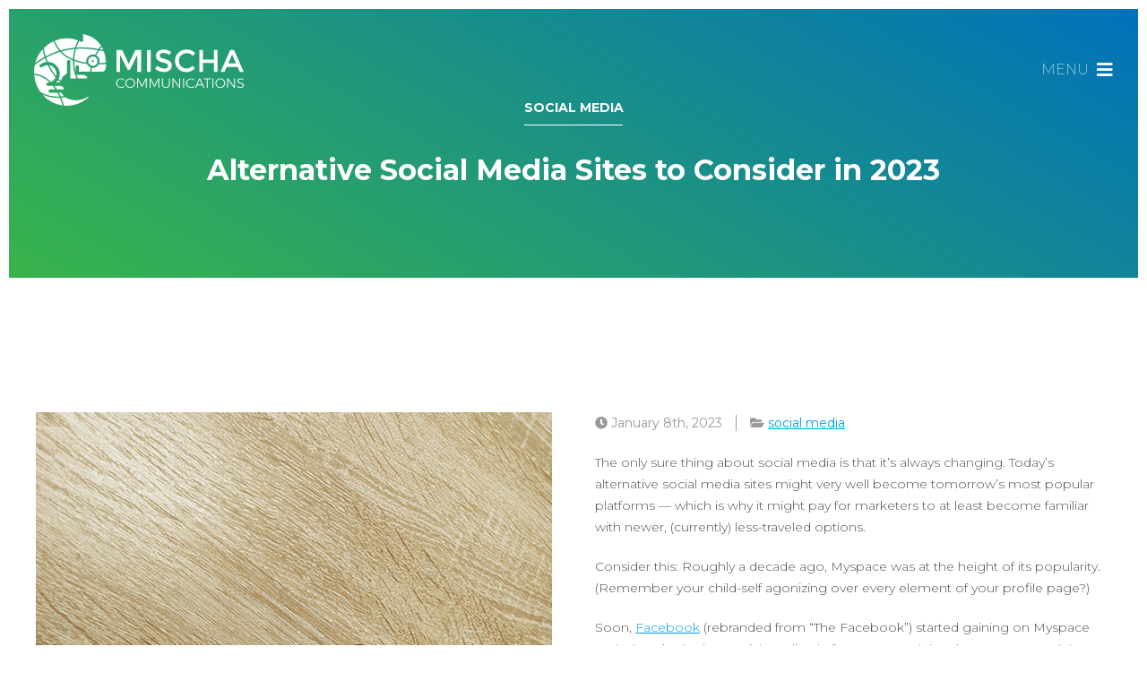

--- FILE ---
content_type: text/html; charset=UTF-8
request_url: https://mischacommunications.com/alternative-social-media-sites-2023/
body_size: 9936
content:
<!-- This page is cached by the Hummingbird Performance plugin v3.18.1 - https://wordpress.org/plugins/hummingbird-performance/. --><!DOCTYPE html>
<html xmlns="http://www.w3.org/1999/xhtml" lang="en">
<!--[if IE 7]>
<html class="ie ie7" lang="en">
<![endif]-->
<!--[if IE 8]>
<html class="ie ie8" lang="en">
<![endif]-->
<!--[if !(IE 7) & !(IE 8)]><!-->
<!--<![endif]-->
<head>
	<meta charset="UTF-8">
	<link rel="profile" href="https://gmpg.org/xfn/11">
	<link rel="pingback" href="https://mischacommunications.com/xmlrpc.php">
	<title>Alternative Social Media Sites for Marketers to Consider Mischa Communications, Inc.</title>
	<meta name='robots' content='index, follow, max-image-preview:large, max-snippet:-1, max-video-preview:-1' />
	<style>img:is([sizes="auto" i], [sizes^="auto," i]) { contain-intrinsic-size: 3000px 1500px }</style>
	
	<!-- This site is optimized with the Yoast SEO plugin v26.7 - https://yoast.com/wordpress/plugins/seo/ -->
	<meta name="description" content="Are your marketing efforts on old-guard social platforms falling short? You might consider expanding to these alternative social media sites." />
	<link rel="canonical" href="https://mischacommunications.com/alternative-social-media-sites-2023/" />
	<meta property="og:locale" content="en_US" />
	<meta property="og:type" content="article" />
	<meta property="og:title" content="Alternative Social Media Sites for Marketers to Consider" />
	<meta property="og:description" content="Are your marketing efforts on old-guard social platforms falling short? You might consider expanding to these alternative social media sites." />
	<meta property="og:url" content="https://mischacommunications.com/alternative-social-media-sites-2023/" />
	<meta property="og:site_name" content="Mischa Communications, Inc." />
	<meta property="article:publisher" content="https://www.facebook.com/mischacommunications" />
	<meta property="article:published_time" content="2023-01-08T19:37:18+00:00" />
	<meta property="og:image" content="https://mischacommunications.com/wp-content/uploads/2023/01/alternative-social-media-sites-horizontal.jpg" />
	<meta property="og:image:width" content="735" />
	<meta property="og:image:height" content="506" />
	<meta property="og:image:type" content="image/jpeg" />
	<meta name="author" content="kyle@mischacommunications.com" />
	<meta name="twitter:card" content="summary_large_image" />
	<meta name="twitter:title" content="Alternative Social Media Sites for Marketers to Consider" />
	<meta name="twitter:description" content="Are your marketing efforts on old-guard social platforms falling short? You might consider expanding to these alternative social media sites." />
	<meta name="twitter:image" content="https://mischacommunications.com/wp-content/uploads/2023/01/alternative-social-media-sites-horizontal.jpg" />
	<meta name="twitter:label1" content="Written by" />
	<meta name="twitter:data1" content="kyle@mischacommunications.com" />
	<meta name="twitter:label2" content="Est. reading time" />
	<meta name="twitter:data2" content="4 minutes" />
	<script type="application/ld+json" class="yoast-schema-graph">{"@context":"https://schema.org","@graph":[{"@type":"Article","@id":"https://mischacommunications.com/alternative-social-media-sites-2023/#article","isPartOf":{"@id":"https://mischacommunications.com/alternative-social-media-sites-2023/"},"author":{"name":"kyle@mischacommunications.com","@id":"https://mischacommunications.com/#/schema/person/7e661697010891af15b01d1bbfb84394"},"headline":"Alternative Social Media Sites to Consider in 2023","datePublished":"2023-01-08T19:37:18+00:00","mainEntityOfPage":{"@id":"https://mischacommunications.com/alternative-social-media-sites-2023/"},"wordCount":874,"publisher":{"@id":"https://mischacommunications.com/#organization"},"image":{"@id":"https://mischacommunications.com/alternative-social-media-sites-2023/#primaryimage"},"thumbnailUrl":"https://mischacommunications.com/wp-content/uploads/2023/01/alternative-social-media-sites-vertical.jpg","keywords":["Facebook","LinkedIn","small business social media","social media","Twitter"],"articleSection":["social media"],"inLanguage":"en"},{"@type":"WebPage","@id":"https://mischacommunications.com/alternative-social-media-sites-2023/","url":"https://mischacommunications.com/alternative-social-media-sites-2023/","name":"Alternative Social Media Sites for Marketers to Consider","isPartOf":{"@id":"https://mischacommunications.com/#website"},"primaryImageOfPage":{"@id":"https://mischacommunications.com/alternative-social-media-sites-2023/#primaryimage"},"image":{"@id":"https://mischacommunications.com/alternative-social-media-sites-2023/#primaryimage"},"thumbnailUrl":"https://mischacommunications.com/wp-content/uploads/2023/01/alternative-social-media-sites-vertical.jpg","datePublished":"2023-01-08T19:37:18+00:00","description":"Are your marketing efforts on old-guard social platforms falling short? You might consider expanding to these alternative social media sites.","breadcrumb":{"@id":"https://mischacommunications.com/alternative-social-media-sites-2023/#breadcrumb"},"inLanguage":"en","potentialAction":[{"@type":"ReadAction","target":["https://mischacommunications.com/alternative-social-media-sites-2023/"]}]},{"@type":"ImageObject","inLanguage":"en","@id":"https://mischacommunications.com/alternative-social-media-sites-2023/#primaryimage","url":"https://mischacommunications.com/wp-content/uploads/2023/01/alternative-social-media-sites-vertical.jpg","contentUrl":"https://mischacommunications.com/wp-content/uploads/2023/01/alternative-social-media-sites-vertical.jpg","width":933,"height":1400,"caption":"alternative social media sites"},{"@type":"BreadcrumbList","@id":"https://mischacommunications.com/alternative-social-media-sites-2023/#breadcrumb","itemListElement":[{"@type":"ListItem","position":1,"name":"Insights","item":"https://mischacommunications.com/blog/"},{"@type":"ListItem","position":2,"name":"Alternative Social Media Sites to Consider in 2023"}]},{"@type":"WebSite","@id":"https://mischacommunications.com/#website","url":"https://mischacommunications.com/","name":"Mischa Communications, Inc.","description":"Reveal. Adapt. Inspire.","publisher":{"@id":"https://mischacommunications.com/#organization"},"potentialAction":[{"@type":"SearchAction","target":{"@type":"EntryPoint","urlTemplate":"https://mischacommunications.com/?s={search_term_string}"},"query-input":{"@type":"PropertyValueSpecification","valueRequired":true,"valueName":"search_term_string"}}],"inLanguage":"en"},{"@type":"Organization","@id":"https://mischacommunications.com/#organization","name":"Mischa Communications","url":"https://mischacommunications.com/","logo":{"@type":"ImageObject","inLanguage":"en","@id":"https://mischacommunications.com/#/schema/logo/image/","url":"https://mischacommunications.com/wp-content/uploads/2019/02/MIscha-Communications-logo_color.png","contentUrl":"https://mischacommunications.com/wp-content/uploads/2019/02/MIscha-Communications-logo_color.png","width":1400,"height":481,"caption":"Mischa Communications"},"image":{"@id":"https://mischacommunications.com/#/schema/logo/image/"},"sameAs":["https://www.facebook.com/mischacommunications"]},{"@type":"Person","@id":"https://mischacommunications.com/#/schema/person/7e661697010891af15b01d1bbfb84394","name":"kyle@mischacommunications.com","url":"https://mischacommunications.com/author/kylemischacommunications-com/"}]}</script>
	<!-- / Yoast SEO plugin. -->


<link rel='dns-prefetch' href='//static.addtoany.com' />
<link rel='dns-prefetch' href='//cdnjs.cloudflare.com' />
<link rel='dns-prefetch' href='//cdn.jsdelivr.net' />
<link rel='dns-prefetch' href='//hb.wpmucdn.com' />
<link href='//hb.wpmucdn.com' rel='preconnect' />
		<!-- This site uses the Google Analytics by ExactMetrics plugin v8.11.1 - Using Analytics tracking - https://www.exactmetrics.com/ -->
		<!-- Note: ExactMetrics is not currently configured on this site. The site owner needs to authenticate with Google Analytics in the ExactMetrics settings panel. -->
					<!-- No tracking code set -->
				<!-- / Google Analytics by ExactMetrics -->
		<link rel='stylesheet' id='wp-block-library-css' href='https://hb.wpmucdn.com/mischacommunications.com/beb19112-d3d3-4f43-b884-ca6908044cdd.css' type='text/css' media='all' />
<style id='classic-theme-styles-inline-css' type='text/css'>
/*! This file is auto-generated */
.wp-block-button__link{color:#fff;background-color:#32373c;border-radius:9999px;box-shadow:none;text-decoration:none;padding:calc(.667em + 2px) calc(1.333em + 2px);font-size:1.125em}.wp-block-file__button{background:#32373c;color:#fff;text-decoration:none}
</style>
<style id='global-styles-inline-css' type='text/css'>
:root{--wp--preset--aspect-ratio--square: 1;--wp--preset--aspect-ratio--4-3: 4/3;--wp--preset--aspect-ratio--3-4: 3/4;--wp--preset--aspect-ratio--3-2: 3/2;--wp--preset--aspect-ratio--2-3: 2/3;--wp--preset--aspect-ratio--16-9: 16/9;--wp--preset--aspect-ratio--9-16: 9/16;--wp--preset--color--black: #000000;--wp--preset--color--cyan-bluish-gray: #abb8c3;--wp--preset--color--white: #ffffff;--wp--preset--color--pale-pink: #f78da7;--wp--preset--color--vivid-red: #cf2e2e;--wp--preset--color--luminous-vivid-orange: #ff6900;--wp--preset--color--luminous-vivid-amber: #fcb900;--wp--preset--color--light-green-cyan: #7bdcb5;--wp--preset--color--vivid-green-cyan: #00d084;--wp--preset--color--pale-cyan-blue: #8ed1fc;--wp--preset--color--vivid-cyan-blue: #0693e3;--wp--preset--color--vivid-purple: #9b51e0;--wp--preset--gradient--vivid-cyan-blue-to-vivid-purple: linear-gradient(135deg,rgba(6,147,227,1) 0%,rgb(155,81,224) 100%);--wp--preset--gradient--light-green-cyan-to-vivid-green-cyan: linear-gradient(135deg,rgb(122,220,180) 0%,rgb(0,208,130) 100%);--wp--preset--gradient--luminous-vivid-amber-to-luminous-vivid-orange: linear-gradient(135deg,rgba(252,185,0,1) 0%,rgba(255,105,0,1) 100%);--wp--preset--gradient--luminous-vivid-orange-to-vivid-red: linear-gradient(135deg,rgba(255,105,0,1) 0%,rgb(207,46,46) 100%);--wp--preset--gradient--very-light-gray-to-cyan-bluish-gray: linear-gradient(135deg,rgb(238,238,238) 0%,rgb(169,184,195) 100%);--wp--preset--gradient--cool-to-warm-spectrum: linear-gradient(135deg,rgb(74,234,220) 0%,rgb(151,120,209) 20%,rgb(207,42,186) 40%,rgb(238,44,130) 60%,rgb(251,105,98) 80%,rgb(254,248,76) 100%);--wp--preset--gradient--blush-light-purple: linear-gradient(135deg,rgb(255,206,236) 0%,rgb(152,150,240) 100%);--wp--preset--gradient--blush-bordeaux: linear-gradient(135deg,rgb(254,205,165) 0%,rgb(254,45,45) 50%,rgb(107,0,62) 100%);--wp--preset--gradient--luminous-dusk: linear-gradient(135deg,rgb(255,203,112) 0%,rgb(199,81,192) 50%,rgb(65,88,208) 100%);--wp--preset--gradient--pale-ocean: linear-gradient(135deg,rgb(255,245,203) 0%,rgb(182,227,212) 50%,rgb(51,167,181) 100%);--wp--preset--gradient--electric-grass: linear-gradient(135deg,rgb(202,248,128) 0%,rgb(113,206,126) 100%);--wp--preset--gradient--midnight: linear-gradient(135deg,rgb(2,3,129) 0%,rgb(40,116,252) 100%);--wp--preset--font-size--small: 13px;--wp--preset--font-size--medium: 20px;--wp--preset--font-size--large: 36px;--wp--preset--font-size--x-large: 42px;--wp--preset--spacing--20: 0.44rem;--wp--preset--spacing--30: 0.67rem;--wp--preset--spacing--40: 1rem;--wp--preset--spacing--50: 1.5rem;--wp--preset--spacing--60: 2.25rem;--wp--preset--spacing--70: 3.38rem;--wp--preset--spacing--80: 5.06rem;--wp--preset--shadow--natural: 6px 6px 9px rgba(0, 0, 0, 0.2);--wp--preset--shadow--deep: 12px 12px 50px rgba(0, 0, 0, 0.4);--wp--preset--shadow--sharp: 6px 6px 0px rgba(0, 0, 0, 0.2);--wp--preset--shadow--outlined: 6px 6px 0px -3px rgba(255, 255, 255, 1), 6px 6px rgba(0, 0, 0, 1);--wp--preset--shadow--crisp: 6px 6px 0px rgba(0, 0, 0, 1);}:where(.is-layout-flex){gap: 0.5em;}:where(.is-layout-grid){gap: 0.5em;}body .is-layout-flex{display: flex;}.is-layout-flex{flex-wrap: wrap;align-items: center;}.is-layout-flex > :is(*, div){margin: 0;}body .is-layout-grid{display: grid;}.is-layout-grid > :is(*, div){margin: 0;}:where(.wp-block-columns.is-layout-flex){gap: 2em;}:where(.wp-block-columns.is-layout-grid){gap: 2em;}:where(.wp-block-post-template.is-layout-flex){gap: 1.25em;}:where(.wp-block-post-template.is-layout-grid){gap: 1.25em;}.has-black-color{color: var(--wp--preset--color--black) !important;}.has-cyan-bluish-gray-color{color: var(--wp--preset--color--cyan-bluish-gray) !important;}.has-white-color{color: var(--wp--preset--color--white) !important;}.has-pale-pink-color{color: var(--wp--preset--color--pale-pink) !important;}.has-vivid-red-color{color: var(--wp--preset--color--vivid-red) !important;}.has-luminous-vivid-orange-color{color: var(--wp--preset--color--luminous-vivid-orange) !important;}.has-luminous-vivid-amber-color{color: var(--wp--preset--color--luminous-vivid-amber) !important;}.has-light-green-cyan-color{color: var(--wp--preset--color--light-green-cyan) !important;}.has-vivid-green-cyan-color{color: var(--wp--preset--color--vivid-green-cyan) !important;}.has-pale-cyan-blue-color{color: var(--wp--preset--color--pale-cyan-blue) !important;}.has-vivid-cyan-blue-color{color: var(--wp--preset--color--vivid-cyan-blue) !important;}.has-vivid-purple-color{color: var(--wp--preset--color--vivid-purple) !important;}.has-black-background-color{background-color: var(--wp--preset--color--black) !important;}.has-cyan-bluish-gray-background-color{background-color: var(--wp--preset--color--cyan-bluish-gray) !important;}.has-white-background-color{background-color: var(--wp--preset--color--white) !important;}.has-pale-pink-background-color{background-color: var(--wp--preset--color--pale-pink) !important;}.has-vivid-red-background-color{background-color: var(--wp--preset--color--vivid-red) !important;}.has-luminous-vivid-orange-background-color{background-color: var(--wp--preset--color--luminous-vivid-orange) !important;}.has-luminous-vivid-amber-background-color{background-color: var(--wp--preset--color--luminous-vivid-amber) !important;}.has-light-green-cyan-background-color{background-color: var(--wp--preset--color--light-green-cyan) !important;}.has-vivid-green-cyan-background-color{background-color: var(--wp--preset--color--vivid-green-cyan) !important;}.has-pale-cyan-blue-background-color{background-color: var(--wp--preset--color--pale-cyan-blue) !important;}.has-vivid-cyan-blue-background-color{background-color: var(--wp--preset--color--vivid-cyan-blue) !important;}.has-vivid-purple-background-color{background-color: var(--wp--preset--color--vivid-purple) !important;}.has-black-border-color{border-color: var(--wp--preset--color--black) !important;}.has-cyan-bluish-gray-border-color{border-color: var(--wp--preset--color--cyan-bluish-gray) !important;}.has-white-border-color{border-color: var(--wp--preset--color--white) !important;}.has-pale-pink-border-color{border-color: var(--wp--preset--color--pale-pink) !important;}.has-vivid-red-border-color{border-color: var(--wp--preset--color--vivid-red) !important;}.has-luminous-vivid-orange-border-color{border-color: var(--wp--preset--color--luminous-vivid-orange) !important;}.has-luminous-vivid-amber-border-color{border-color: var(--wp--preset--color--luminous-vivid-amber) !important;}.has-light-green-cyan-border-color{border-color: var(--wp--preset--color--light-green-cyan) !important;}.has-vivid-green-cyan-border-color{border-color: var(--wp--preset--color--vivid-green-cyan) !important;}.has-pale-cyan-blue-border-color{border-color: var(--wp--preset--color--pale-cyan-blue) !important;}.has-vivid-cyan-blue-border-color{border-color: var(--wp--preset--color--vivid-cyan-blue) !important;}.has-vivid-purple-border-color{border-color: var(--wp--preset--color--vivid-purple) !important;}.has-vivid-cyan-blue-to-vivid-purple-gradient-background{background: var(--wp--preset--gradient--vivid-cyan-blue-to-vivid-purple) !important;}.has-light-green-cyan-to-vivid-green-cyan-gradient-background{background: var(--wp--preset--gradient--light-green-cyan-to-vivid-green-cyan) !important;}.has-luminous-vivid-amber-to-luminous-vivid-orange-gradient-background{background: var(--wp--preset--gradient--luminous-vivid-amber-to-luminous-vivid-orange) !important;}.has-luminous-vivid-orange-to-vivid-red-gradient-background{background: var(--wp--preset--gradient--luminous-vivid-orange-to-vivid-red) !important;}.has-very-light-gray-to-cyan-bluish-gray-gradient-background{background: var(--wp--preset--gradient--very-light-gray-to-cyan-bluish-gray) !important;}.has-cool-to-warm-spectrum-gradient-background{background: var(--wp--preset--gradient--cool-to-warm-spectrum) !important;}.has-blush-light-purple-gradient-background{background: var(--wp--preset--gradient--blush-light-purple) !important;}.has-blush-bordeaux-gradient-background{background: var(--wp--preset--gradient--blush-bordeaux) !important;}.has-luminous-dusk-gradient-background{background: var(--wp--preset--gradient--luminous-dusk) !important;}.has-pale-ocean-gradient-background{background: var(--wp--preset--gradient--pale-ocean) !important;}.has-electric-grass-gradient-background{background: var(--wp--preset--gradient--electric-grass) !important;}.has-midnight-gradient-background{background: var(--wp--preset--gradient--midnight) !important;}.has-small-font-size{font-size: var(--wp--preset--font-size--small) !important;}.has-medium-font-size{font-size: var(--wp--preset--font-size--medium) !important;}.has-large-font-size{font-size: var(--wp--preset--font-size--large) !important;}.has-x-large-font-size{font-size: var(--wp--preset--font-size--x-large) !important;}
:where(.wp-block-post-template.is-layout-flex){gap: 1.25em;}:where(.wp-block-post-template.is-layout-grid){gap: 1.25em;}
:where(.wp-block-columns.is-layout-flex){gap: 2em;}:where(.wp-block-columns.is-layout-grid){gap: 2em;}
:root :where(.wp-block-pullquote){font-size: 1.5em;line-height: 1.6;}
</style>
<link rel='stylesheet' id='wphb-1-css' href='https://hb.wpmucdn.com/mischacommunications.com/425779a8-bcf4-4810-8905-611688e278ca.css' type='text/css' media='all' />
<script type="text/javascript" id="addtoany-core-js-before">
/* <![CDATA[ */
window.a2a_config=window.a2a_config||{};a2a_config.callbacks=[];a2a_config.overlays=[];a2a_config.templates={};
/* ]]> */
</script>
<script type="text/javascript" defer src="https://static.addtoany.com/menu/page.js" id="addtoany-core-js"></script>
<script type="text/javascript" src="https://hb.wpmucdn.com/mischacommunications.com/91d9b9c6-4b02-41d5-93ed-b0b47ed06971.js" id="wphb-2-js"></script>
<script type="text/javascript" defer src="https://hb.wpmucdn.com/mischacommunications.com/1e653fdc-6aa9-4529-9684-ee66f862d123.js" id="addtoany-jquery-js"></script>
<link rel="https://api.w.org/" href="https://mischacommunications.com/wp-json/" /><link rel="alternate" title="JSON" type="application/json" href="https://mischacommunications.com/wp-json/wp/v2/posts/5600" /><link rel="EditURI" type="application/rsd+xml" title="RSD" href="https://mischacommunications.com/xmlrpc.php?rsd" />
<meta name="generator" content="WordPress 6.8.3" />
<link rel='shortlink' href='https://mischacommunications.com/?p=5600' />
<link rel="alternate" title="oEmbed (JSON)" type="application/json+oembed" href="https://mischacommunications.com/wp-json/oembed/1.0/embed?url=https%3A%2F%2Fmischacommunications.com%2Falternative-social-media-sites-2023%2F" />
<link rel="alternate" title="oEmbed (XML)" type="text/xml+oembed" href="https://mischacommunications.com/wp-json/oembed/1.0/embed?url=https%3A%2F%2Fmischacommunications.com%2Falternative-social-media-sites-2023%2F&#038;format=xml" />
<meta name="generator" content="Elementor 3.34.1; features: additional_custom_breakpoints; settings: css_print_method-external, google_font-enabled, font_display-auto">
			<style>
				.e-con.e-parent:nth-of-type(n+4):not(.e-lazyloaded):not(.e-no-lazyload),
				.e-con.e-parent:nth-of-type(n+4):not(.e-lazyloaded):not(.e-no-lazyload) * {
					background-image: none !important;
				}
				@media screen and (max-height: 1024px) {
					.e-con.e-parent:nth-of-type(n+3):not(.e-lazyloaded):not(.e-no-lazyload),
					.e-con.e-parent:nth-of-type(n+3):not(.e-lazyloaded):not(.e-no-lazyload) * {
						background-image: none !important;
					}
				}
				@media screen and (max-height: 640px) {
					.e-con.e-parent:nth-of-type(n+2):not(.e-lazyloaded):not(.e-no-lazyload),
					.e-con.e-parent:nth-of-type(n+2):not(.e-lazyloaded):not(.e-no-lazyload) * {
						background-image: none !important;
					}
				}
			</style>
					<style type="text/css" id="wp-custom-css">
			.fade-in-image {
	width:80%;
    max-width: 800px;
  animation: fadeIn 5s;
  -webkit-animation: fadeIn 5s;
  -moz-animation: fadeIn 5s;
  -o-animation: fadeIn 5s;
  -ms-animation: fadeIn 5s;
}
@keyframes fadeIn {
  0% {opacity:0;}
  100% {opacity:1;}
}

@-moz-keyframes fadeIn {
  0% {opacity:0;}
  100% {opacity:1;}
}

@-webkit-keyframes fadeIn {
  0% {opacity:0;}
  100% {opacity:1;}
}

@-o-keyframes fadeIn {
  0% {opacity:0;}
  100% {opacity:1;}
}

@-ms-keyframes fadeIn {
  0% {opacity:0;}
  100% {opacity:1;}
}
		</style>
				<meta http-equiv="Content-Type" content="text/html; charset=UTF-8" />
    <link rel="apple-touch-icon" sizes="180x180" href="https://mischacommunications.com/wp-content/themes/mischa_v2/assets/images/icons/apple-touch-icon.png">
    <link rel="icon" type="image/png" href="https://mischacommunications.com/wp-content/themes/mischa_v2/assets/images/icons/favicon-32x32.png" sizes="32x32">
    <link rel="icon" type="image/png" href="https://mischacommunications.com/wp-content/themes/mischa_v2/assets/images/icons/favicon-16x16.png" sizes="16x16">
    <link rel="manifest" href="https://mischacommunications.com/wp-content/themes/mischa_v2/assets/images/icons/site.webmanifest">
    <link rel="mask-icon" href="https://mischacommunications.com/wp-content/themes/mischa_v2/assets/images/icons/safari-pinned-tab.svg" color="#5bbad5">
    <link rel="shortcut icon" href="https://mischacommunications.com/wp-content/themes/mischa_v2/assets/images/icons/favicon.ico">
	<meta name="msapplication-TileColor" content="#ffffff">
    <meta name="msapplication-config" content="https://mischacommunications.com/wp-content/themes/mischa_v2/assets/images/icons/browserconfig.xml">
    <meta name="theme-color" content="#ffffff">
	
<!--RESPONSIVE VIEWPORT  --><meta name="viewport" content="width=device-width, initial-scale=1.0"/>
<!--[if lt IE 9]>
  <script>
    document.createElement("header" );
    document.createElement("footer" );
    document.createElement("section"); 
    document.createElement("aside"  );
    document.createElement("nav"    );
    document.createElement("article"); 
    document.createElement("hgroup" ); 
    document.createElement("time"   );
  </script>
  <noscript>
     <strong>Warning !</strong>
     Because your browser does not support HTML5, some elements are simulated using JScript.
     Unfortunately your browser has disabled scripting. Please enable it in order to display this page.
  </noscript>
<![endif]-->
<!-- IE8 Support: Force Standards Mode (requires support for document.querySelectorAll) -->
<meta http-equiv="X-UA-Compatible" content="IE=edge">
<!-- end IE8 Support -->
<!-- Global site tag (gtag.js) - Google Analytics -->
<script async src="https://www.googletagmanager.com/gtag/js?id=UA-39392392-1"></script>
<script>
  window.dataLayer = window.dataLayer || [];
  function gtag(){dataLayer.push(arguments);}
  gtag('js', new Date());

  gtag('config', 'UA-39392392-1');
</script>
<!-- Google Tag Manager -->
<script>(function(w,d,s,l,i){w[l]=w[l]||[];w[l].push({'gtm.start':
new Date().getTime(),event:'gtm.js'});var f=d.getElementsByTagName(s)[0],
j=d.createElement(s),dl=l!='dataLayer'?'&l='+l:'';j.async=true;j.src=
'https://www.googletagmanager.com/gtm.js?id='+i+dl;f.parentNode.insertBefore(j,f);
})(window,document,'script','dataLayer','GTM-KQ6HN3X');</script>
<!-- End Google Tag Manager -->

<link rel="stylesheet" href="https://pro.fontawesome.com/releases/v5.6.1/css/all.css" integrity="sha384-NJXGk7R+8gWGBdutmr+/d6XDokLwQhF1U3VA7FhvBDlOq7cNdI69z7NQdnXxcF7k" crossorigin="anonymous">
<link href="https://fonts.googleapis.com/css?family=Montserrat:300,400,400i,700" rel="stylesheet">
</head>
<body data-rsssl=1 class="wp-singular post-template-default single single-post postid-5600 single-format-standard wp-theme-mischa_v2 elementor-default elementor-kit-5491">
<!-- Google Tag Manager (noscript) -->
<noscript><iframe src="https://www.googletagmanager.com/ns.html?id=GTM-KQ6HN3X"
height="0" width="0" style="display:none;visibility:hidden"></iframe></noscript>
<!-- End Google Tag Manager (noscript) -->
<nav id="menu" class="menu slideout-menu slideout-menu-right">
    <div class="main-nav">
    <ul class="none"><li id="menu-item-1049" class="menu-item menu-item-type-post_type menu-item-object-page menu-item-home menu-item-1049"><a href="https://mischacommunications.com/">Home</a></li>
<li id="menu-item-969" class="menu-item menu-item-type-post_type menu-item-object-page menu-item-has-children menu-item-969"><a href="https://mischacommunications.com/about-us/">Our Story</a>
<ul class="sub-menu">
	<li id="menu-item-1412" class="menu-item menu-item-type-post_type menu-item-object-page menu-item-1412"><a href="https://mischacommunications.com/about-us/meet-mischa/">Meet Mischa</a></li>
	<li id="menu-item-1497" class="menu-item menu-item-type-post_type menu-item-object-page menu-item-1497"><a href="https://mischacommunications.com/about-us/join-the-team/">Join the Team</a></li>
</ul>
</li>
<li id="menu-item-976" class="menu-item menu-item-type-post_type menu-item-object-page menu-item-has-children menu-item-976"><a href="https://mischacommunications.com/services/">Services</a>
<ul class="sub-menu">
	<li id="menu-item-1272" class="menu-item menu-item-type-post_type menu-item-object-page menu-item-1272"><a href="https://mischacommunications.com/services/marketing/">Marketing</a></li>
	<li id="menu-item-6302" class="menu-item menu-item-type-post_type menu-item-object-page menu-item-6302"><a href="https://mischacommunications.com/dei-marketing/">DE&#038;I Marketing</a></li>
	<li id="menu-item-1271" class="menu-item menu-item-type-post_type menu-item-object-page menu-item-1271"><a href="https://mischacommunications.com/services/website-development/">Website Development</a></li>
	<li id="menu-item-2452" class="menu-item menu-item-type-post_type menu-item-object-page menu-item-2452"><a href="https://mischacommunications.com/services/small-business-design/">Design</a></li>
	<li id="menu-item-1274" class="menu-item menu-item-type-post_type menu-item-object-page menu-item-1274"><a href="https://mischacommunications.com/services/social-media/">Social Media</a></li>
	<li id="menu-item-2406" class="menu-item menu-item-type-post_type menu-item-object-page menu-item-2406"><a href="https://mischacommunications.com/services/website-development/content-development/">Content Development</a></li>
	<li id="menu-item-1273" class="menu-item menu-item-type-post_type menu-item-object-page menu-item-1273"><a href="https://mischacommunications.com/services/ideation/">Ideation</a></li>
</ul>
</li>
<li id="menu-item-1201" class="menu-item menu-item-type-post_type menu-item-object-page current_page_parent menu-item-1201"><a href="https://mischacommunications.com/blog/">Insights</a></li>
<li id="menu-item-983" class="menu-item menu-item-type-post_type menu-item-object-page menu-item-983"><a href="https://mischacommunications.com/contact/">Contact</a></li>
</ul>		<form role="search" method="get" class="search-form" action="https://mischacommunications.com/">
    <a href="#" class="search"><i class="fa fa-search"></i></a><input class="text searchbox" type="search" placeholder="Search…" name="s" id="search-input" value="" />
	<input type="submit" class="search-submit" value="Search" style="display:none;" />
</form>    </div>
</nav>
<div id="panel" class="panel slideout-panel slideout-panel-right">
	<div id="content-wrap">	
    <header class="flex-container justify align-center">
        <a href="https://mischacommunications.com" title="Mischa Communications, Inc." class="logo">Mischa Communications, Inc.</a>
        <a href="#" class="toggle toggle-button white"><i class="fas fa-bars"></i></a>
    </header>
                                <div class="title-wrapper gradient blue-green">
                <div class="grid text-center">
                    <h2 class="title"><a href="https://mischacommunications.com/category/social-media-2/" class="white">social media</a></h2>                    <h3 class="white subtitle">Alternative Social Media Sites to Consider in 2023</h3>
                </div>
            </div>
            <div class="main-body ">
        <div class="grid flex-container justify">
    <div class="image">
        <img fetchpriority="high" width="933" height="1400" src="https://mischacommunications.com/wp-content/uploads/2023/01/alternative-social-media-sites-vertical.jpg" class="attachment-large size-large wp-post-image" alt="alternative social media sites" decoding="async" srcset="https://mischacommunications.com/wp-content/uploads/2023/01/alternative-social-media-sites-vertical.jpg 933w, https://mischacommunications.com/wp-content/uploads/2023/01/alternative-social-media-sites-vertical-550x825.jpg 550w, https://mischacommunications.com/wp-content/uploads/2023/01/alternative-social-media-sites-vertical-768x1152.jpg 768w" sizes="(max-width: 933px) 100vw, 933px" />    </div>
    <div class="content">
		<div class="byline"><span><i class="fas fa-clock"></i> January 8th, 2023</span><span><i class="fas fa-folder-open"></i> <a href="https://mischacommunications.com/category/social-media-2/" rel="category tag">social media</a></span></div>
        <p>The only sure thing about social media is that it’s always changing. Today’s alternative social media sites might very well become tomorrow’s most popular platforms &#8212; which is why it might pay for marketers to at least become familiar with newer, (currently) less-traveled options.</p>
<p>Consider this: Roughly a decade ago, Myspace was at the height of its popularity. (Remember your child-self agonizing over every element of your profile page?)</p>
<p>Soon, <span style="text-decoration: underline;"><a href="https://mischacommunications.com/pros-and-cons-of-facebook-marketing/">Facebook</a></span> (rebranded from “The Facebook”) started gaining on Myspace and a hundred other social media platforms entered the chat. Some stood the test of time; some didn’t. (RIP Friendster, Meerkat, Yik Yak and Vine.)</p>
<p><span style="text-decoration: underline;"><a href="https://mischacommunications.com/pros-and-cons-of-twitter-marketing/">Twitter</a></span> arrived in 2006. Instagram and Pinterest launched in 2010, then Snapchat and WeChat came a year later. TikTok was born in 2016. And with the exception of Myspace, all of the above have largely dominated ever since, drowning out all other social media names.</p>
<p>At least, until recently.</p>
<p>We won’t name any names, but a couple of social media platforms have struggled more than usual of late. Censorship allegations. Falling out of popularity with Gen Z. Erratic leadership. And as a result, a bunch of new kids on the block have suddenly stolen some of the spotlight.</p>
<p>If you’re suddenly finding that some of the old-guard sites just aren’t what they used to be, read on. We’ll explore some of the most prominent alternative social media sites that you might want to include in your company’s social marketing strategy.</p>
<h3>Check Out These 4 Emerging Social Sites!</h3>
<h4>Mastodon</h4>
<p><a href="https://mastodon.social/explore" target="_blank" rel="noopener"><span style="text-decoration: underline;">Mastodon</span></a> bills itself as an open-source social media network that’s “not for sale.”</p>
<p>From a more practical perspective, it acts in some ways like Twitter. However, while all Twitter users basically exist in the same social universe, Mastodon users are split among numerous servers, which they select when they initially sign up. These servers, or “instances,” might cater to certain interests (like, say, technology or art), or they might be more general in nature. Moderation also occurs on an instance level, so one server might be better-moderated than another.</p>
<p>But don’t worry: You can still follow users from other servers, so you do have access to virtually everyone else on Mastodon, even if you’re not on their instance.</p>
<p>Mastodon promises not to sell ads &#8212; a breath of fresh air for people who are tired of their feeds being clogged by thinly veiled commercials. That is a limitation for social marketers, but you can still create a profile for your business and post like any other user.</p>
<h4>CounterSocial</h4>
<p><a href="https://counter.social/index.html" target="_blank" rel="noopener"><span style="text-decoration: underline;">CounterSocial (CS)</span></a> is in many ways similar to Mastodon. It was built on Mastodon’s open-source code, it also acts similarly to Twitter, and its messages are even referred to as “toots,” just like Mastodon.</p>
<p>However, CounterSocial takes a much more proactive approach to moderation and user safety.</p>
<p>Designed to combat “fake news and propaganda,” CounterSocial uses artificial intelligence (AI) to quickly analyze uploaded content to guard against deepfakes. The platform has a zero-tolerance policy for bullying, trolling and abuse, and like Mastodon, CS doesn’t allow ads.</p>
<p>One of the biggest reasons people are hopping onboard CounterSocial is the platform’s promise not to sell user data &#8212; something that more traditional platforms do on the daily. (We’re looking at you, Zuckerberg.)</p>
<h4>Post News</h4>
<p>When you visit the <span style="text-decoration: underline;"><a href="https://post.news/" target="_blank" rel="noopener">Post News</a></span> website, you’re greeted with a question: “Remember when social media was fun?” This social media platform intends to bring us back to a better time, one with “real people, real news, and civil conversations.”</p>
<p>Sounds pretty cool, doesn’t it?</p>
<p>The site is still in beta, with 140,000 activated accounts and a waitlist of nearly 400k as of last 2022.</p>
<p>Post News intends to reward both news publishers and independent journalists by inviting authors to put their premium content behind a paywall. Users can pay by the piece rather than sign up for multiple subscriptions.</p>
<h4>Hive Social</h4>
<p>Another up-and-coming social media platform designed to make things fun again, <span style="text-decoration: underline;"><a href="https://www.hivesocial.app/" target="_blank" rel="noopener">Hive Social</a></span> invites users to create polls, Q&amp;As and text and image posts. And, in a throwback to the days of Myspace, you can even add music to your profile!</p>
<p>Tired of Facebook algorithms hiding posts from your IRL friends and family in favor of paid ads? Hive Social is the way to go. It also offers a chronological feed so you’ll never miss a post.</p>
<p>It’s not a high-tech as some of the other emerging social media platforms, but it brings us back to what social media was intended to be: social!</p>
<h3>Will 2023 Be the Year You Try Something New?</h3>
<p>Facebook, Twitter and LinkedIn aren’t going anywhere. Neither are <span style="text-decoration: underline;"><a href="https://mischacommunications.com/how-your-business-can-dominate-on-instagram-in-2023/">Instagram</a></span>, <span style="text-decoration: underline;"><a href="https://mischacommunications.com/should-your-business-use-tiktok/">TikTok</a></span> or Pinterest. But there’s a natural evolution to social media, and new offerings are always coming down the pike. It’s anybody’s guess whether these new platforms will stand the test of time, but if your business’s fans and followers are exploring them, you should be, too!</p>
<p>At Mischa Communications, we keep a close eye on the hottest marketing trends so that you don’t have to. Interested in seeing what we can do for your business? <span style="text-decoration: underline;"><a href="https://mischacommunications.com/contact/">Let’s talk</a></span>.</p>
		<p class="postmetadata">Tags: <span class="fas fa-tags"></span>&nbsp;<a href="https://mischacommunications.com/tag/facebook/" rel="tag">Facebook</a>, <a href="https://mischacommunications.com/tag/linkedin/" rel="tag">LinkedIn</a>, <a href="https://mischacommunications.com/tag/small-business-social-media/" rel="tag">small business social media</a>, <a href="https://mischacommunications.com/tag/social-media-3/" rel="tag">social media</a>, <a href="https://mischacommunications.com/tag/twitter/" rel="tag">Twitter</a></p>
    </div>
</div>

	<nav role="navigation" class="page-link clearfix">
		<div class="grid flex-container justify">
		<div class="previous"><a href="https://mischacommunications.com/social-media-splash-in-2023/" rel="prev"><i class="fa fa-arrow-left" aria-hidden="true"></i>How to Make a Social Media Splash in 2023</a></div><div class="next"><a href="https://mischacommunications.com/gamification-marketing-fintech/" rel="next">Is Gamification a Winning Marketing Strategy for Fintech Businesses?<i class="fa fa-arrow-right" aria-hidden="true"></i></a></div>		</div>
	</nav>
	</div><!--end .main-body-->
<footer>
    <div>
		            <nav class="social">
            			                        <a href="https://www.facebook.com/mischacommunications" target="_blank">
                        <i class="fab fa-facebook"></i></a>
                                        <a href="https://twitter.com/Mischacomm" target="_blank">
                        <i class="fab fa-twitter"></i></a>
                                        <a href="https://www.linkedin.com/company/mischa-communications/" target="_blank">
                        <i class="fab fa-linkedin"></i></a>
                                                    </nav>
	        <nav>
        <ul class="none"><li class="menu-item menu-item-type-post_type menu-item-object-page menu-item-home menu-item-1049"><a href="https://mischacommunications.com/">Home</a></li>
<li class="menu-item menu-item-type-post_type menu-item-object-page menu-item-has-children menu-item-969"><a href="https://mischacommunications.com/about-us/">Our Story</a>
<ul class="sub-menu">
	<li class="menu-item menu-item-type-post_type menu-item-object-page menu-item-1412"><a href="https://mischacommunications.com/about-us/meet-mischa/">Meet Mischa</a></li>
	<li class="menu-item menu-item-type-post_type menu-item-object-page menu-item-1497"><a href="https://mischacommunications.com/about-us/join-the-team/">Join the Team</a></li>
</ul>
</li>
<li class="menu-item menu-item-type-post_type menu-item-object-page menu-item-has-children menu-item-976"><a href="https://mischacommunications.com/services/">Services</a>
<ul class="sub-menu">
	<li class="menu-item menu-item-type-post_type menu-item-object-page menu-item-1272"><a href="https://mischacommunications.com/services/marketing/">Marketing</a></li>
	<li class="menu-item menu-item-type-post_type menu-item-object-page menu-item-6302"><a href="https://mischacommunications.com/dei-marketing/">DE&#038;I Marketing</a></li>
	<li class="menu-item menu-item-type-post_type menu-item-object-page menu-item-1271"><a href="https://mischacommunications.com/services/website-development/">Website Development</a></li>
	<li class="menu-item menu-item-type-post_type menu-item-object-page menu-item-2452"><a href="https://mischacommunications.com/services/small-business-design/">Design</a></li>
	<li class="menu-item menu-item-type-post_type menu-item-object-page menu-item-1274"><a href="https://mischacommunications.com/services/social-media/">Social Media</a></li>
	<li class="menu-item menu-item-type-post_type menu-item-object-page menu-item-2406"><a href="https://mischacommunications.com/services/website-development/content-development/">Content Development</a></li>
	<li class="menu-item menu-item-type-post_type menu-item-object-page menu-item-1273"><a href="https://mischacommunications.com/services/ideation/">Ideation</a></li>
</ul>
</li>
<li class="menu-item menu-item-type-post_type menu-item-object-page current_page_parent menu-item-1201"><a href="https://mischacommunications.com/blog/">Insights</a></li>
<li class="menu-item menu-item-type-post_type menu-item-object-page menu-item-983"><a href="https://mischacommunications.com/contact/">Contact</a></li>
</ul>        </nav>
        <div class="colophon">
            <p>&copy;2026 Mischa Communications, Inc. All rights reserved.</p>
        </div>
    </div>

</footer>
</div><!--end #content-wrap-->
</div><!--end .panel-->

	<script type="speculationrules">
{"prefetch":[{"source":"document","where":{"and":[{"href_matches":"\/*"},{"not":{"href_matches":["\/wp-*.php","\/wp-admin\/*","\/wp-content\/uploads\/*","\/wp-content\/*","\/wp-content\/plugins\/*","\/wp-content\/themes\/mischa_v2\/*","\/*\\?(.+)"]}},{"not":{"selector_matches":"a[rel~=\"nofollow\"]"}},{"not":{"selector_matches":".no-prefetch, .no-prefetch a"}}]},"eagerness":"conservative"}]}
</script>
			<script>
				const lazyloadRunObserver = () => {
					const lazyloadBackgrounds = document.querySelectorAll( `.e-con.e-parent:not(.e-lazyloaded)` );
					const lazyloadBackgroundObserver = new IntersectionObserver( ( entries ) => {
						entries.forEach( ( entry ) => {
							if ( entry.isIntersecting ) {
								let lazyloadBackground = entry.target;
								if( lazyloadBackground ) {
									lazyloadBackground.classList.add( 'e-lazyloaded' );
								}
								lazyloadBackgroundObserver.unobserve( entry.target );
							}
						});
					}, { rootMargin: '200px 0px 200px 0px' } );
					lazyloadBackgrounds.forEach( ( lazyloadBackground ) => {
						lazyloadBackgroundObserver.observe( lazyloadBackground );
					} );
				};
				const events = [
					'DOMContentLoaded',
					'elementor/lazyload/observe',
				];
				events.forEach( ( event ) => {
					document.addEventListener( event, lazyloadRunObserver );
				} );
			</script>
			<script type="text/javascript" src="https://hb.wpmucdn.com/mischacommunications.com/7e7ac251-4946-4a29-a6bc-d6bdf723b1bc.js" id="wphb-3-js"></script>
</body>
</html>
<!-- Hummingbird cache file was created in 0.30513501167297 seconds, on 12-01-26 6:29:31 -->